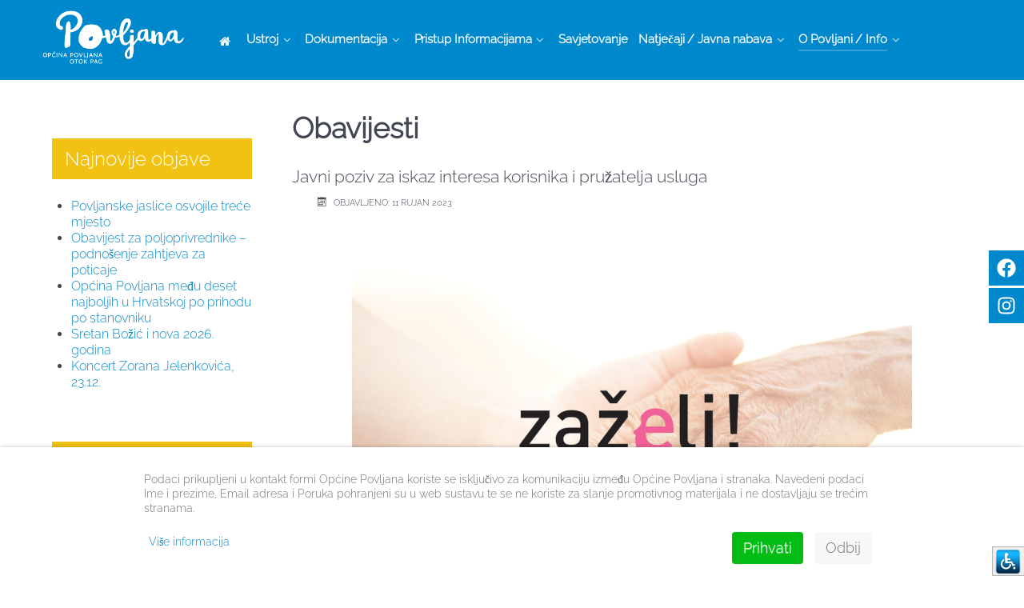

--- FILE ---
content_type: text/html; charset=utf-8
request_url: https://www.povljana.hr/o-povljani-info/obavijesti/557-javni-poziv-za-iskaz-interesa-korisnika-i-pruzatelja-usluga
body_size: 9305
content:
<!DOCTYPE html>
<html lang="hr-HR" dir="ltr">
<head>
<meta name="viewport" content="width=device-width, initial-scale=1.0">
<meta http-equiv="X-UA-Compatible" content="IE=edge" />
<link rel="icon" type="image/x-icon" href="/templates/opcina-povljana/custom/images/povljana-logo.png" />
<link rel="apple-touch-icon" sizes="180x180" href="/templates/opcina-povljana/custom/images/povljana-logo.png">
<link rel="icon" sizes="192x192" href="/templates/opcina-povljana/custom/images/povljana-logo.png">
<meta charset="utf-8" />
<base href="https://www.povljana.hr/o-povljani-info/obavijesti/557-javni-poziv-za-iskaz-interesa-korisnika-i-pruzatelja-usluga" />
<meta name="author" content="Administrator" />
<meta name="description" content="Općinska uprava" />
<meta name="generator" content="Izrada internet stranica - Hosting by TJstudio.info" />
<title>Javni poziv za iskaz interesa korisnika i pružatelja usluga - Općina Povljana</title>
<link rel="stylesheet" type="text/css" href="/media/plg_jchoptimize/cache/7c1a2acbded57de66b2557c40e790057_0.css" />
<!--[if (gte IE 8)&(lte IE 9)]>
        <script type="text/javascript" src="/media/gantry5/assets/js/html5shiv-printshiv.min.js"></script>
        <link rel="stylesheet" href="/media/gantry5/engines/nucleus/css/nucleus-ie9.css" type="text/css"/>
        <script type="text/javascript" src="/media/gantry5/assets/js/matchmedia.polyfill.js"></script>
        <![endif]-->
</head>
<body class="gantry g-helium-style site com_content view-article no-layout no-task dir-ltr itemid-111 outline-11 g-offcanvas-left g-default g-style-preset1">
<div id="g-offcanvas"  data-g-offcanvas-swipe="1" data-g-offcanvas-css3="1">
<div class="g-grid">
<div class="g-block size-100">
<div id="mobile-menu-5697-particle" class="g-content g-particle"> <div id="g-mobilemenu-container" data-g-menu-breakpoint="48rem"></div>
</div>
</div>
</div>
</div>
<div id="g-page-surround">
<div class="g-offcanvas-hide g-offcanvas-toggle" role="navigation" data-offcanvas-toggle aria-controls="g-offcanvas" aria-expanded="false"><i class="fa fa-fw fa-bars"></i></div>
<section id="g-navigation">
<div class="g-container"> <div class="g-grid">
<div class="g-block size-100">
<div class="g-system-messages">
<div id="system-message-container">
</div>
</div>
</div>
</div>
<div class="g-grid">
<div class="g-block size-17 nopaddingall center">
<div id="logo-9608-particle" class="g-content g-particle"> <a href="/" target="_self" title="" aria-label="" rel="home" class="g-logo g-logo-helium">
<img src="/templates/opcina-povljana/custom/images/povljana-logo-b.png"  alt="" />
</a>
</div>
</div>
<div class="g-block size-83">
<div id="menu-6409-particle" class="g-content g-particle"> <nav class="g-main-nav" data-g-hover-expand="true">
<ul class="g-toplevel">
<li class="g-menu-item g-menu-item-type-component g-menu-item-101 g-standard  ">
<a class="g-menu-item-container" href="/" title="Naslovnica" aria-label="Naslovnica">
<i class="fa fa-home" aria-hidden="true"></i>
<span class="g-menu-item-content">
</span>
</a>
</li>
<li class="g-menu-item g-menu-item-type-component g-menu-item-129 g-parent g-standard g-menu-item-link-parent " style="position: relative;">
<a class="g-menu-item-container" href="/opcina">
<span class="g-menu-item-content">
<span class="g-menu-item-title">Ustroj</span>
</span>
<span class="g-menu-parent-indicator" data-g-menuparent=""></span> </a>
<ul class="g-dropdown g-inactive g-fade g-dropdown-right" style="width:250px;" data-g-item-width="250px">
<li class="g-dropdown-column">
<div class="g-grid">
<div class="g-block size-100">
<ul class="g-sublevel">
<li class="g-level-1 g-go-back">
<a class="g-menu-item-container" href="#" data-g-menuparent=""><span>Back</span></a>
</li>
<li class="g-menu-item g-menu-item-type-component g-menu-item-115 g-parent g-menu-item-link-parent " style="position: relative;">
<a class="g-menu-item-container" href="/opcina/nacelnik">
<span class="g-menu-item-content">
<span class="g-menu-item-title">Općinski Načelnik</span>
</span>
<span class="g-menu-parent-indicator" data-g-menuparent=""></span> </a>
<ul class="g-dropdown g-inactive g-fade g-dropdown-right" style="width:250px;" data-g-item-width="250px">
<li class="g-dropdown-column">
<div class="g-grid">
<div class="g-block size-100">
<ul class="g-sublevel">
<li class="g-level-2 g-go-back">
<a class="g-menu-item-container" href="#" data-g-menuparent=""><span>Back</span></a>
</li>
<li class="g-menu-item g-menu-item-type-component g-menu-item-228  ">
<a class="g-menu-item-container" href="/opcina/nacelnik/djelokrug-rada">
<span class="g-menu-item-content">
<span class="g-menu-item-title">Djelokrug rada</span>
</span>
</a>
</li>
<li class="g-menu-item g-menu-item-type-component g-menu-item-197  ">
<a class="g-menu-item-container" href="/opcina/nacelnik/odluke-nacelnika">
<span class="g-menu-item-content">
<span class="g-menu-item-title">Opći akti</span>
</span>
</a>
</li>
<li class="g-menu-item g-menu-item-type-component g-menu-item-260  ">
<a class="g-menu-item-container" href="/opcina/nacelnik/fiskalna-odgovornost">
<span class="g-menu-item-content">
<span class="g-menu-item-title">Fiskalna  odgovornost</span>
</span>
</a>
</li>
<li class="g-menu-item g-menu-item-type-component g-menu-item-262  ">
<a class="g-menu-item-container" href="/opcina/nacelnik/upravljanje-imovinom">
<span class="g-menu-item-content">
<span class="g-menu-item-title">Upravljanje imovinom</span>
</span>
</a>
</li>
<li class="g-menu-item g-menu-item-type-component g-menu-item-261  ">
<a class="g-menu-item-container" href="/opcina/nacelnik/eticki-kodeks">
<span class="g-menu-item-content">
<span class="g-menu-item-title">Etički kodeks</span>
</span>
</a>
</li>
<li class="g-menu-item g-menu-item-type-component g-menu-item-266  ">
<a class="g-menu-item-container" href="/opcina/nacelnik/plan-upravljanja-pomorskim-dobrom">
<span class="g-menu-item-content">
<span class="g-menu-item-title">Plan upravljanja pomorskim dobrom</span>
</span>
</a>
</li>
</ul>
</div>
</div>
</li>
</ul>
</li>
<li class="g-menu-item g-menu-item-type-component g-menu-item-121 g-parent g-menu-item-link-parent ">
<a class="g-menu-item-container" href="/opcina/jedinstveni-upravni-odjeli">
<span class="g-menu-item-content">
<span class="g-menu-item-title">Jedinstveni upravni odjel</span>
</span>
<span class="g-menu-parent-indicator" data-g-menuparent=""></span> </a>
<ul class="g-dropdown g-inactive g-fade g-dropdown-right">
<li class="g-dropdown-column">
<div class="g-grid">
<div class="g-block size-100">
<ul class="g-sublevel">
<li class="g-level-2 g-go-back">
<a class="g-menu-item-container" href="#" data-g-menuparent=""><span>Back</span></a>
</li>
<li class="g-menu-item g-menu-item-type-component g-menu-item-229  ">
<a class="g-menu-item-container" href="/opcina/jedinstveni-upravni-odjeli/djelokrug">
<span class="g-menu-item-content">
<span class="g-menu-item-title">Djelokrug</span>
</span>
</a>
</li>
<li class="g-menu-item g-menu-item-type-component g-menu-item-230  ">
<a class="g-menu-item-container" href="/opcina/jedinstveni-upravni-odjeli/ustrojstvo">
<span class="g-menu-item-content">
<span class="g-menu-item-title">Ustrojstvo</span>
</span>
</a>
</li>
<li class="g-menu-item g-menu-item-type-component g-menu-item-263  ">
<a class="g-menu-item-container" href="/opcina/jedinstveni-upravni-odjeli/gdpr-zastita-osobnih-podataka">
<span class="g-menu-item-content">
<span class="g-menu-item-title">GDPR – zaštita osobnih podataka</span>
</span>
</a>
</li>
</ul>
</div>
</div>
</li>
</ul>
</li>
<li class="g-menu-item g-menu-item-type-component g-menu-item-116 g-parent g-menu-item-link-parent " style="position: relative;">
<a class="g-menu-item-container" href="/opcina/opcinsko-vijece">
<span class="g-menu-item-content">
<span class="g-menu-item-title">Općinsko Vijeće</span>
</span>
<span class="g-menu-parent-indicator" data-g-menuparent=""></span> </a>
<ul class="g-dropdown g-inactive g-fade g-dropdown-right" style="width:250px;" data-g-item-width="250px">
<li class="g-dropdown-column">
<div class="g-grid">
<div class="g-block size-100">
<ul class="g-sublevel">
<li class="g-level-2 g-go-back">
<a class="g-menu-item-container" href="#" data-g-menuparent=""><span>Back</span></a>
</li>
<li class="g-menu-item g-menu-item-type-component g-menu-item-231  ">
<a class="g-menu-item-container" href="/opcina/opcinsko-vijece/djelokrug-rada-opcinskog-vijeca">
<span class="g-menu-item-content">
<span class="g-menu-item-title">Djelokrug rada</span>
</span>
</a>
</li>
<li class="g-menu-item g-menu-item-type-component g-menu-item-232  ">
<a class="g-menu-item-container" href="/opcina/opcinsko-vijece/sastav-opcinskog-vijeca">
<span class="g-menu-item-content">
<span class="g-menu-item-title">Sastav Općinskog Vijeća</span>
</span>
</a>
</li>
<li class="g-menu-item g-menu-item-type-component g-menu-item-233  ">
<a class="g-menu-item-container" href="/opcina/opcinsko-vijece/radna-tijela-opcinskog-vijeca">
<span class="g-menu-item-content">
<span class="g-menu-item-title">Radna Tijela</span>
</span>
</a>
</li>
<li class="g-menu-item g-menu-item-type-component g-menu-item-234  ">
<a class="g-menu-item-container" href="/opcina/opcinsko-vijece/duznosti-i-ovlasti-opcinskog-vijeca">
<span class="g-menu-item-content">
<span class="g-menu-item-title">Dužnosti i ovlasti</span>
</span>
</a>
</li>
<li class="g-menu-item g-menu-item-type-component g-menu-item-118  ">
<a class="g-menu-item-container" href="/opcina/opcinsko-vijece/odluke-opcinskog-vijeca">
<span class="g-menu-item-content">
<span class="g-menu-item-title">Odluke Općinskog Vijeća</span>
</span>
</a>
</li>
<li class="g-menu-item g-menu-item-type-component g-menu-item-120  ">
<a class="g-menu-item-container" href="/opcina/opcinsko-vijece/arhiv-zapisnika-opcinskog-vijeca">
<span class="g-menu-item-content">
<span class="g-menu-item-title">Zapisnici Općinskog Vijeća</span>
</span>
</a>
</li>
<li class="g-menu-item g-menu-item-type-component g-menu-item-265  ">
<a class="g-menu-item-container" href="/opcina/opcinsko-vijece/nezavisni-vijecnici-izvjestaji">
<span class="g-menu-item-content">
<span class="g-menu-item-title">Nezavisni vijećnici- izvještaji</span>
</span>
</a>
</li>
</ul>
</div>
</div>
</li>
</ul>
</li>
<li class="g-menu-item g-menu-item-type-component g-menu-item-138 g-parent g-menu-item-link-parent " style="position: relative;">
<a class="g-menu-item-container" href="/opcina/komunalno-redarstvo">
<span class="g-menu-item-content">
<span class="g-menu-item-title">Komunalno redarstvo</span>
</span>
<span class="g-menu-parent-indicator" data-g-menuparent=""></span> </a>
<ul class="g-dropdown g-inactive g-fade g-dropdown-right" style="width:250px;" data-g-item-width="250px">
<li class="g-dropdown-column">
<div class="g-grid">
<div class="g-block size-100">
<ul class="g-sublevel">
<li class="g-level-2 g-go-back">
<a class="g-menu-item-container" href="#" data-g-menuparent=""><span>Back</span></a>
</li>
<li class="g-menu-item g-menu-item-type-component g-menu-item-139  ">
<a class="g-menu-item-container" href="/opcina/komunalno-redarstvo/nadleznosti-komunalnog-redara">
<span class="g-menu-item-content">
<span class="g-menu-item-title">Nadležnosti</span>
</span>
</a>
</li>
<li class="g-menu-item g-menu-item-type-component g-menu-item-140  ">
<a class="g-menu-item-container" href="/opcina/komunalno-redarstvo/obrasci-zahtjevi-zalbe">
<span class="g-menu-item-content">
<span class="g-menu-item-title">Obrasci / Zahtjevi / Žalbe</span>
</span>
</a>
</li>
<li class="g-menu-item g-menu-item-type-component g-menu-item-155  ">
<a class="g-menu-item-container" href="/opcina/komunalno-redarstvo/prijava-komunalnih-problema">
<span class="g-menu-item-content">
<span class="g-menu-item-title">Prijava komunalnih problema</span>
</span>
</a>
</li>
</ul>
</div>
</div>
</li>
</ul>
</li>
<li class="g-menu-item g-menu-item-type-component g-menu-item-130  ">
<a class="g-menu-item-container" href="/opcina/ustanove-poduzeca">
<span class="g-menu-item-content">
<span class="g-menu-item-title">Ustanove i poduzeća</span>
</span>
</a>
</li>
<li class="g-menu-item g-menu-item-type-url g-menu-item-264  ">
<a class="g-menu-item-container" href="https://www.lagmentorides.hr/" target="_blank" rel="noopener&#x20;noreferrer">
<span class="g-menu-item-content">
<span class="g-menu-item-title">LAG Mentorides</span>
</span>
</a>
</li>
</ul>
</div>
</div>
</li>
</ul>
</li>
<li class="g-menu-item g-menu-item-type-separator g-menu-item-110 g-parent g-standard  " style="position: relative;">
<div class="g-menu-item-container" data-g-menuparent=""> <span class="g-separator g-menu-item-content"> <span class="g-menu-item-title">Dokumentacija</span>
</span>
<span class="g-menu-parent-indicator"></span> </div> <ul class="g-dropdown g-inactive g-fade g-dropdown-right" style="width:200px;" data-g-item-width="200px">
<li class="g-dropdown-column">
<div class="g-grid">
<div class="g-block size-100">
<ul class="g-sublevel">
<li class="g-level-1 g-go-back">
<a class="g-menu-item-container" href="#" data-g-menuparent=""><span>Back</span></a>
</li>
<li class="g-menu-item g-menu-item-type-component g-menu-item-301  ">
<a class="g-menu-item-container" href="/sluzbena-dokumentacija/sluzbeni-glasnik-opcine-povljana">
<span class="g-menu-item-content">
<span class="g-menu-item-title">Službeni glasnik Općine Povljana</span>
</span>
</a>
</li>
<li class="g-menu-item g-menu-item-type-url g-menu-item-112  ">
<a class="g-menu-item-container" href="https://glasnik.zadarska-zupanija.hr/" target="_blank" rel="noopener&#x20;noreferrer">
<span class="g-menu-item-content">
<span class="g-menu-item-title">Službeni glasnik Zadarske županije</span>
</span>
</a>
</li>
<li class="g-menu-item g-menu-item-type-component g-menu-item-123  ">
<a class="g-menu-item-container" href="/sluzbena-dokumentacija/proracuna">
<span class="g-menu-item-content">
<span class="g-menu-item-title">Proračun i financije</span>
</span>
</a>
</li>
<li class="g-menu-item g-menu-item-type-component g-menu-item-235 g-parent g-menu-item-link-parent " style="position: relative;">
<a class="g-menu-item-container" href="/sluzbena-dokumentacija/zakoni-i-akti">
<span class="g-menu-item-content">
<span class="g-menu-item-title">Zakoni i akti</span>
</span>
<span class="g-menu-parent-indicator" data-g-menuparent=""></span> </a>
<ul class="g-dropdown g-inactive g-fade g-dropdown-right" style="width:230px;" data-g-item-width="230px">
<li class="g-dropdown-column">
<div class="g-grid">
<div class="g-block size-100">
<ul class="g-sublevel">
<li class="g-level-2 g-go-back">
<a class="g-menu-item-container" href="#" data-g-menuparent=""><span>Back</span></a>
</li>
<li class="g-menu-item g-menu-item-type-component g-menu-item-114  ">
<a class="g-menu-item-container" href="/sluzbena-dokumentacija/zakoni-i-akti/statut-opcine-povljana">
<span class="g-menu-item-content">
<span class="g-menu-item-title">Statut Općine Povljana</span>
</span>
</a>
</li>
</ul>
</div>
</div>
</li>
</ul>
</li>
<li class="g-menu-item g-menu-item-type-component g-menu-item-126 g-parent g-menu-item-link-parent " style="position: relative;">
<a class="g-menu-item-container" href="/sluzbena-dokumentacija/prostorni-plan">
<span class="g-menu-item-content">
<span class="g-menu-item-title">Prostorno planska dokumentacija</span>
</span>
<span class="g-menu-parent-indicator" data-g-menuparent=""></span> </a>
<ul class="g-dropdown g-inactive g-fade g-dropdown-right" style="width:200px;" data-g-item-width="200px">
<li class="g-dropdown-column">
<div class="g-grid">
<div class="g-block size-100">
<ul class="g-sublevel">
<li class="g-level-2 g-go-back">
<a class="g-menu-item-container" href="#" data-g-menuparent=""><span>Back</span></a>
</li>
<li class="g-menu-item g-menu-item-type-component g-menu-item-156  ">
<a class="g-menu-item-container" href="/sluzbena-dokumentacija/prostorni-plan/planovi-na-snazi">
<span class="g-menu-item-content">
<span class="g-menu-item-title">Planovi na snazi</span>
</span>
</a>
</li>
<li class="g-menu-item g-menu-item-type-component g-menu-item-157  ">
<a class="g-menu-item-container" href="/sluzbena-dokumentacija/prostorni-plan/planovi-u-izradi">
<span class="g-menu-item-content">
<span class="g-menu-item-title">Planovi u izradi</span>
</span>
</a>
</li>
<li class="g-menu-item g-menu-item-type-component g-menu-item-158  ">
<a class="g-menu-item-container" href="/sluzbena-dokumentacija/prostorni-plan/urbanisticki-planovi">
<span class="g-menu-item-content">
<span class="g-menu-item-title">Urbanistički planovi</span>
</span>
</a>
</li>
<li class="g-menu-item g-menu-item-type-component g-menu-item-250  ">
<a class="g-menu-item-container" href="/sluzbena-dokumentacija/prostorni-plan/planovi-na-snazi-3">
<span class="g-menu-item-content">
<span class="g-menu-item-title">Izmjene i dopune urbanističkog plana uređenja poslovne zone Povljana</span>
</span>
</a>
</li>
<li class="g-menu-item g-menu-item-type-component g-menu-item-300  ">
<a class="g-menu-item-container" href="/sluzbena-dokumentacija/prostorni-plan/izmjene-i-dopune-upu-utz-rastovac">
<span class="g-menu-item-content">
<span class="g-menu-item-title">Izmjene i dopune UPU - UTZ Rastovac</span>
</span>
</a>
</li>
</ul>
</div>
</div>
</li>
</ul>
</li>
<li class="g-menu-item g-menu-item-type-component g-menu-item-236  ">
<a class="g-menu-item-container" href="/sluzbena-dokumentacija/ostali-dokumenti">
<span class="g-menu-item-content">
<span class="g-menu-item-title">Ostali dokumenti</span>
</span>
</a>
</li>
<li class="g-menu-item g-menu-item-type-component g-menu-item-119  ">
<a class="g-menu-item-container" href="/sluzbena-dokumentacija/lokalni-izbori">
<span class="g-menu-item-content">
<span class="g-menu-item-title">Lokalni izbori</span>
</span>
</a>
</li>
<li class="g-menu-item g-menu-item-type-component g-menu-item-160  " style="position: relative;">
<a class="g-menu-item-container" href="/sluzbena-dokumentacija/formulari-dokumentacija-za-preuzimanje">
<span class="g-menu-item-content">
<span class="g-menu-item-title">Zahtjevi i obrasci</span>
</span>
</a>
</li>
<li class="g-menu-item g-menu-item-type-component g-menu-item-252  ">
<a class="g-menu-item-container" href="/sluzbena-dokumentacija/poslovnici-i-pravilnici">
<span class="g-menu-item-content">
<span class="g-menu-item-title">Poslovnici i pravilnici</span>
</span>
</a>
</li>
<li class="g-menu-item g-menu-item-type-component g-menu-item-267  ">
<a class="g-menu-item-container" href="/sluzbena-dokumentacija/registar-nekretnina">
<span class="g-menu-item-content">
<span class="g-menu-item-title">Registar nekretnina</span>
</span>
</a>
</li>
<li class="g-menu-item g-menu-item-type-url g-menu-item-286  ">
<a class="g-menu-item-container" href="https://imovina.hr/imovina.php?kid=126" target="_blank" rel="noopener&#x20;noreferrer">
<span class="g-menu-item-content">
<span class="g-menu-item-title">Evidencija imovine</span>
</span>
</a>
</li>
</ul>
</div>
</div>
</li>
</ul>
</li>
<li class="g-menu-item g-menu-item-type-component g-menu-item-165 g-parent g-standard g-menu-item-link-parent ">
<a class="g-menu-item-container" href="/pristup-informacijama">
<span class="g-menu-item-content">
<span class="g-menu-item-title">Pristup Informacijama</span>
</span>
<span class="g-menu-parent-indicator" data-g-menuparent=""></span> </a>
<ul class="g-dropdown g-inactive g-fade g-dropdown-right">
<li class="g-dropdown-column">
<div class="g-grid">
<div class="g-block size-100">
<ul class="g-sublevel">
<li class="g-level-1 g-go-back">
<a class="g-menu-item-container" href="#" data-g-menuparent=""><span>Back</span></a>
</li>
<li class="g-menu-item g-menu-item-type-component g-menu-item-166  ">
<a class="g-menu-item-container" href="/pristup-informacijama/sluzbenik-za-informiranje">
<span class="g-menu-item-content">
<span class="g-menu-item-title">Službenik za informiranje</span>
</span>
</a>
</li>
<li class="g-menu-item g-menu-item-type-component g-menu-item-167  ">
<a class="g-menu-item-container" href="/pristup-informacijama/zakonodavni-okvir">
<span class="g-menu-item-content">
<span class="g-menu-item-title">Zakonodavni okvir</span>
</span>
</a>
</li>
<li class="g-menu-item g-menu-item-type-component g-menu-item-168  ">
<a class="g-menu-item-container" href="/pristup-informacijama/kriterij-za-utvrdivanje-naknade">
<span class="g-menu-item-content">
<span class="g-menu-item-title">Kriterij za utvrđivanje naknade</span>
</span>
</a>
</li>
<li class="g-menu-item g-menu-item-type-component g-menu-item-170  ">
<a class="g-menu-item-container" href="/pristup-informacijama/dokumentacija-za-preuzimanje">
<span class="g-menu-item-content">
<span class="g-menu-item-title">Dokumentacija za preuzimanje</span>
</span>
</a>
</li>
<li class="g-menu-item g-menu-item-type-component g-menu-item-169  ">
<a class="g-menu-item-container" href="/pristup-informacijama/izvjesce-o-provedbi">
<span class="g-menu-item-content">
<span class="g-menu-item-title">Izvješće o provedbi</span>
</span>
</a>
</li>
</ul>
</div>
</div>
</li>
</ul>
</li>
<li class="g-menu-item g-menu-item-type-url g-menu-item-164 g-standard  ">
<a class="g-menu-item-container" href="https://proracun.hr/savjetovanja.php?kid=126" target="_blank" rel="noopener&#x20;noreferrer">
<span class="g-menu-item-content">
<span class="g-menu-item-title">Savjetovanje</span>
</span>
</a>
</li>
<li class="g-menu-item g-menu-item-type-separator g-menu-item-240 g-parent g-standard  ">
<div class="g-menu-item-container" data-g-menuparent=""> <span class="g-separator g-menu-item-content"> <span class="g-menu-item-title">Natječaji / Javna nabava</span>
</span>
<span class="g-menu-parent-indicator"></span> </div> <ul class="g-dropdown g-inactive g-fade g-dropdown-right">
<li class="g-dropdown-column">
<div class="g-grid">
<div class="g-block size-100">
<ul class="g-sublevel">
<li class="g-level-1 g-go-back">
<a class="g-menu-item-container" href="#" data-g-menuparent=""><span>Back</span></a>
</li>
<li class="g-menu-item g-menu-item-type-component g-menu-item-122  ">
<a class="g-menu-item-container" href="/natjecaji-javna-nabava/natjecaji">
<span class="g-menu-item-content">
<span class="g-menu-item-title">Natječaji</span>
</span>
</a>
</li>
<li class="g-menu-item g-menu-item-type-component g-menu-item-241  ">
<a class="g-menu-item-container" href="/natjecaji-javna-nabava/javni-pozivi">
<span class="g-menu-item-content">
<span class="g-menu-item-title">Javni pozivi</span>
</span>
</a>
</li>
<li class="g-menu-item g-menu-item-type-component g-menu-item-124 g-parent g-menu-item-link-parent " style="position: relative;">
<a class="g-menu-item-container" href="/natjecaji-javna-nabava/javna-nabava">
<span class="g-menu-item-content">
<span class="g-menu-item-title">Javna nabava</span>
</span>
<span class="g-menu-parent-indicator" data-g-menuparent=""></span> </a>
<ul class="g-dropdown g-inactive g-fade g-dropdown-right" style="width:230px;" data-g-item-width="230px">
<li class="g-dropdown-column">
<div class="g-grid">
<div class="g-block size-100">
<ul class="g-sublevel">
<li class="g-level-2 g-go-back">
<a class="g-menu-item-container" href="#" data-g-menuparent=""><span>Back</span></a>
</li>
<li class="g-menu-item g-menu-item-type-component g-menu-item-125  ">
<a class="g-menu-item-container" href="/natjecaji-javna-nabava/javna-nabava/jednostavna-nabava">
<span class="g-menu-item-content">
<span class="g-menu-item-title">Jednostavna nabava</span>
</span>
</a>
</li>
<li class="g-menu-item g-menu-item-type-component g-menu-item-127  ">
<a class="g-menu-item-container" href="/natjecaji-javna-nabava/javna-nabava/plan-nabave">
<span class="g-menu-item-content">
<span class="g-menu-item-title">Plan nabave</span>
</span>
</a>
</li>
<li class="g-menu-item g-menu-item-type-component g-menu-item-128  ">
<a class="g-menu-item-container" href="/natjecaji-javna-nabava/javna-nabava/registar-ugovora">
<span class="g-menu-item-content">
<span class="g-menu-item-title">Registar ugovora</span>
</span>
</a>
</li>
</ul>
</div>
</div>
</li>
</ul>
</li>
</ul>
</div>
</div>
</li>
</ul>
</li>
<li class="g-menu-item g-menu-item-type-separator g-menu-item-243 g-parent active g-fullwidth  " style="position: relative;">
<div class="g-menu-item-container" data-g-menuparent=""> <span class="g-separator g-menu-item-content"> <span class="g-menu-item-title">O Povljani / Info</span>
</span>
<span class="g-menu-parent-indicator"></span> </div> <ul class="g-dropdown g-inactive g-fade " style="width:500px;" data-g-item-width="500px">
<li class="g-dropdown-column">
<div class="g-grid">
<div class="g-block size-45">
<ul class="g-sublevel">
<li class="g-level-1 g-go-back">
<a class="g-menu-item-container" href="#" data-g-menuparent=""><span>Back</span></a>
</li>
<li class="g-menu-item g-menu-item-type-component g-menu-item-111 active  ">
<a class="g-menu-item-container" href="/o-povljani-info/obavijesti">
<span class="g-menu-item-content">
<span class="g-menu-item-title">Obavijesti</span>
</span>
</a>
</li>
<li class="g-menu-item g-menu-item-type-component g-menu-item-113  ">
<a class="g-menu-item-container" href="/o-povljani-info/grb-i-zastava">
<span class="g-menu-item-content">
<span class="g-menu-item-title">Grb i zastava</span>
</span>
</a>
</li>
<li class="g-menu-item g-menu-item-type-component g-menu-item-133 g-parent g-menu-item-link-parent " style="position: relative;">
<a class="g-menu-item-container" href="/o-povljani-info/udruge">
<span class="g-menu-item-content">
<span class="g-menu-item-title">Udruge</span>
</span>
<span class="g-menu-parent-indicator" data-g-menuparent=""></span> </a>
<ul class="g-dropdown g-inactive g-fade g-dropdown-left" style="width:250px;" data-g-item-width="250px">
<li class="g-dropdown-column">
<div class="g-grid">
<div class="g-block size-100">
<ul class="g-sublevel">
<li class="g-level-2 g-go-back">
<a class="g-menu-item-container" href="#" data-g-menuparent=""><span>Back</span></a>
</li>
<li class="g-menu-item g-menu-item-type-component g-menu-item-134  ">
<a class="g-menu-item-container" href="/o-povljani-info/udruge/vatrogasci-dvd-sv-martin">
<span class="g-menu-item-content">
<span class="g-menu-item-title">Vatrogasci DVD Sv. Martin</span>
</span>
</a>
</li>
<li class="g-menu-item g-menu-item-type-component g-menu-item-135  ">
<a class="g-menu-item-container" href="/o-povljani-info/udruge/bocarski-klub-povljana">
<span class="g-menu-item-content">
<span class="g-menu-item-title">Boćarski klub Povljana</span>
</span>
</a>
</li>
<li class="g-menu-item g-menu-item-type-component g-menu-item-194  ">
<a class="g-menu-item-container" href="/o-povljani-info/udruge/sportsko-ribolovna-udruga-gaun">
<span class="g-menu-item-content">
<span class="g-menu-item-title">SPORTSKO RIBOLOVNA UDRUGA GAUN</span>
</span>
</a>
</li>
</ul>
</div>
</div>
</li>
</ul>
</li>
<li class="g-menu-item g-menu-item-type-component g-menu-item-132  ">
<a class="g-menu-item-container" href="/o-povljani-info/zupni-ured-povljana">
<span class="g-menu-item-content">
<span class="g-menu-item-title">Župni ured Povljana</span>
</span>
</a>
</li>
<li class="g-menu-item g-menu-item-type-component g-menu-item-136  ">
<a class="g-menu-item-container" href="/o-povljani-info/gradovi-prijatelji">
<span class="g-menu-item-content">
<span class="g-menu-item-title">Gradovi prijatelji</span>
</span>
</a>
</li>
<li class="g-menu-item g-menu-item-type-component g-menu-item-172  ">
<a class="g-menu-item-container" href="/o-povljani-info/telefonski-imenik">
<span class="g-menu-item-content">
<span class="g-menu-item-title">Telefonski imenik</span>
</span>
</a>
</li>
<li class="g-menu-item g-menu-item-type-component g-menu-item-163  ">
<a class="g-menu-item-container" href="/o-povljani-info/kontaktirajte-nas">
<span class="g-menu-item-content">
<span class="g-menu-item-title">Kontaktirajte nas</span>
</span>
</a>
</li>
</ul>
</div>
<div class="g-block size-55">
<ul class="g-sublevel">
<li class="g-level-1 g-go-back">
<a class="g-menu-item-container" href="#" data-g-menuparent=""><span>Back</span></a>
</li>
<li class="g-menu-item g-menu-item-type-component g-menu-item-131  ">
<a class="g-menu-item-container" href="/o-povljani-info/gospodarstvo">
<span class="g-menu-item-content">
<span class="g-menu-item-title">Povijest Povljane</span>
</span>
</a>
</li>
<li class="g-menu-item g-menu-item-type-component g-menu-item-174 g-parent g-menu-item-link-parent ">
<a class="g-menu-item-container" href="/o-povljani-info/galerija">
<span class="g-menu-item-content">
<span class="g-menu-item-title">Galerija</span>
</span>
<span class="g-menu-parent-indicator" data-g-menuparent=""></span> </a>
<ul class="g-dropdown g-inactive g-fade g-dropdown-right">
<li class="g-dropdown-column">
<div class="g-grid">
<div class="g-block size-100">
<ul class="g-sublevel">
<li class="g-level-2 g-go-back">
<a class="g-menu-item-container" href="#" data-g-menuparent=""><span>Back</span></a>
</li>
<li class="g-menu-item g-menu-item-type-component g-menu-item-285  ">
<a class="g-menu-item-container" href="/o-povljani-info/galerija/novo-ruho-stare-povljane">
<span class="g-menu-item-content">
<span class="g-menu-item-title">Novo ruho stare Povljane</span>
</span>
</a>
</li>
<li class="g-menu-item g-menu-item-type-component g-menu-item-259  ">
<a class="g-menu-item-container" href="/o-povljani-info/galerija/galerija-ivan-vicevic">
<span class="g-menu-item-content">
<span class="g-menu-item-title">Galerija Ivan Vičević</span>
</span>
</a>
</li>
<li class="g-menu-item g-menu-item-type-component g-menu-item-258  ">
<a class="g-menu-item-container" href="/o-povljani-info/galerija/panorame-povljane-by-theskodilac-cinema">
<span class="g-menu-item-content">
<span class="g-menu-item-title">Panorame Povljane by  theSkodilac Cinema</span>
</span>
</a>
</li>
<li class="g-menu-item g-menu-item-type-component g-menu-item-292  ">
<a class="g-menu-item-container" href="/o-povljani-info/galerija/galerija-2024-godina">
<span class="g-menu-item-content">
<span class="g-menu-item-title">Galerija 2024. godina</span>
</span>
</a>
</li>
<li class="g-menu-item g-menu-item-type-component g-menu-item-227  ">
<a class="g-menu-item-container" href="/o-povljani-info/galerija/galerija-2020-godina">
<span class="g-menu-item-content">
<span class="g-menu-item-title">Galerija 2020. godina</span>
</span>
</a>
</li>
<li class="g-menu-item g-menu-item-type-component g-menu-item-195  ">
<a class="g-menu-item-container" href="/o-povljani-info/galerija/galerija-2019-godina">
<span class="g-menu-item-content">
<span class="g-menu-item-title">Galerija 2019. godina</span>
</span>
</a>
</li>
<li class="g-menu-item g-menu-item-type-component g-menu-item-181  ">
<a class="g-menu-item-container" href="/o-povljani-info/galerija/galerija-2017-godina">
<span class="g-menu-item-content">
<span class="g-menu-item-title">Galerija 2017. godina</span>
</span>
</a>
</li>
<li class="g-menu-item g-menu-item-type-component g-menu-item-180  ">
<a class="g-menu-item-container" href="/o-povljani-info/galerija/galerija-2016-godina">
<span class="g-menu-item-content">
<span class="g-menu-item-title">Galerija 2016. godina</span>
</span>
</a>
</li>
<li class="g-menu-item g-menu-item-type-component g-menu-item-179  ">
<a class="g-menu-item-container" href="/o-povljani-info/galerija/galerija-2015-godina">
<span class="g-menu-item-content">
<span class="g-menu-item-title">Galerija 2015. godina</span>
</span>
</a>
</li>
</ul>
</div>
</div>
</li>
</ul>
</li>
<li class="g-menu-item g-menu-item-type-component g-menu-item-173  ">
<a class="g-menu-item-container" href="/o-povljani-info/live-web-cam">
<span class="g-menu-item-content">
<span class="g-menu-item-title">Live WEB CAM</span>
</span>
</a>
</li>
<li class="g-menu-item g-menu-item-type-url g-menu-item-268 g-parent g-menu-item-link-parent ">
<a class="g-menu-item-container" href="#">
<span class="g-menu-item-content">
<span class="g-menu-item-title">Plaže Povljane</span>
</span>
<span class="g-menu-parent-indicator" data-g-menuparent=""></span> </a>
<ul class="g-dropdown g-inactive g-fade g-dropdown-right">
<li class="g-dropdown-column">
<div class="g-grid">
<div class="g-block size-100">
<ul class="g-sublevel">
<li class="g-level-2 g-go-back">
<a class="g-menu-item-container" href="#" data-g-menuparent=""><span>Back</span></a>
</li>
<li class="g-menu-item g-menu-item-type-component g-menu-item-272  ">
<a class="g-menu-item-container" href="/o-povljani-info/plaze-povljane/plaza-perilo">
<span class="g-menu-item-content">
<span class="g-menu-item-title">Plaža Perilo</span>
</span>
</a>
</li>
<li class="g-menu-item g-menu-item-type-component g-menu-item-273  ">
<a class="g-menu-item-container" href="/o-povljani-info/plaze-povljane/plaza-mali-dubrovnik">
<span class="g-menu-item-content">
<span class="g-menu-item-title">Plaža Mali Dubrovnik</span>
</span>
</a>
</li>
<li class="g-menu-item g-menu-item-type-component g-menu-item-274  ">
<a class="g-menu-item-container" href="/o-povljani-info/plaze-povljane/plaza-dubrovnik">
<span class="g-menu-item-content">
<span class="g-menu-item-title">Plaža Dubrovnik</span>
</span>
</a>
</li>
<li class="g-menu-item g-menu-item-type-component g-menu-item-275  ">
<a class="g-menu-item-container" href="/o-povljani-info/plaze-povljane/plaza-ricina">
<span class="g-menu-item-content">
<span class="g-menu-item-title">Plaža Ričina</span>
</span>
</a>
</li>
<li class="g-menu-item g-menu-item-type-component g-menu-item-277  ">
<a class="g-menu-item-container" href="/o-povljani-info/plaze-povljane/plaza-stara-povljana">
<span class="g-menu-item-content">
<span class="g-menu-item-title">Plaža  Stara Povljana</span>
</span>
</a>
</li>
</ul>
</div>
</div>
</li>
</ul>
</li>
<li class="g-menu-item g-menu-item-type-component g-menu-item-269 g-parent g-menu-item-link-parent ">
<a class="g-menu-item-container" href="/o-povljani-info/plaze-za-pse">
<span class="g-menu-item-content">
<span class="g-menu-item-title">Plaže za pse</span>
</span>
<span class="g-menu-parent-indicator" data-g-menuparent=""></span> </a>
<ul class="g-dropdown g-inactive g-fade g-dropdown-right">
<li class="g-dropdown-column">
<div class="g-grid">
<div class="g-block size-100">
<ul class="g-sublevel">
<li class="g-level-2 g-go-back">
<a class="g-menu-item-container" href="#" data-g-menuparent=""><span>Back</span></a>
</li>
<li class="g-menu-item g-menu-item-type-component g-menu-item-276  ">
<a class="g-menu-item-container" href="/o-povljani-info/plaze-za-pse/plaza-dubrovnik">
<span class="g-menu-item-content">
<span class="g-menu-item-title">Plaža Dubrovnik</span>
</span>
</a>
</li>
<li class="g-menu-item g-menu-item-type-component g-menu-item-278  ">
<a class="g-menu-item-container" href="/o-povljani-info/plaze-za-pse/plaza-stara-povljana">
<span class="g-menu-item-content">
<span class="g-menu-item-title">Plaža  Stara Povljana</span>
</span>
</a>
</li>
</ul>
</div>
</div>
</li>
</ul>
</li>
<li class="g-menu-item g-menu-item-type-url g-menu-item-270 g-parent g-menu-item-link-parent ">
<a class="g-menu-item-container" href="#">
<span class="g-menu-item-content">
<span class="g-menu-item-title">Znamenitosti Povljane</span>
</span>
<span class="g-menu-parent-indicator" data-g-menuparent=""></span> </a>
<ul class="g-dropdown g-inactive g-fade g-dropdown-right">
<li class="g-dropdown-column">
<div class="g-grid">
<div class="g-block size-100">
<ul class="g-sublevel">
<li class="g-level-2 g-go-back">
<a class="g-menu-item-container" href="#" data-g-menuparent=""><span>Back</span></a>
</li>
<li class="g-menu-item g-menu-item-type-component g-menu-item-279  ">
<a class="g-menu-item-container" href="/o-povljani-info/znamenitosti-povljane/crkva-sv-nikole">
<span class="g-menu-item-content">
<span class="g-menu-item-title">Crkva sv. Nikole</span>
</span>
</a>
</li>
<li class="g-menu-item g-menu-item-type-component g-menu-item-280  ">
<a class="g-menu-item-container" href="/o-povljani-info/znamenitosti-povljane/crkva-sv-martin">
<span class="g-menu-item-content">
<span class="g-menu-item-title">Crkva sv. Martin</span>
</span>
</a>
</li>
<li class="g-menu-item g-menu-item-type-component g-menu-item-281  ">
<a class="g-menu-item-container" href="/o-povljani-info/znamenitosti-povljane/stari-bunar">
<span class="g-menu-item-content">
<span class="g-menu-item-title">Stari bunar</span>
</span>
</a>
</li>
<li class="g-menu-item g-menu-item-type-component g-menu-item-282  ">
<a class="g-menu-item-container" href="/o-povljani-info/znamenitosti-povljane/ljekovito-blato">
<span class="g-menu-item-content">
<span class="g-menu-item-title">Ljekovito blato</span>
</span>
</a>
</li>
<li class="g-menu-item g-menu-item-type-component g-menu-item-283  ">
<a class="g-menu-item-container" href="/o-povljani-info/znamenitosti-povljane/centar">
<span class="g-menu-item-content">
<span class="g-menu-item-title">Centar</span>
</span>
</a>
</li>
<li class="g-menu-item g-menu-item-type-component g-menu-item-284  ">
<a class="g-menu-item-container" href="/o-povljani-info/znamenitosti-povljane/vidikovac">
<span class="g-menu-item-content">
<span class="g-menu-item-title">Vidikovac</span>
</span>
</a>
</li>
</ul>
</div>
</div>
</li>
</ul>
</li>
<li class="g-menu-item g-menu-item-type-url g-menu-item-271  ">
<a class="g-menu-item-container" href="https://www.pag-outdoor.com/bike-staze/" target="_blank" rel="noopener&#x20;noreferrer">
<span class="g-menu-item-content">
<span class="g-menu-item-title">Biciklističke staze/ Pag Outdoor</span>
</span>
</a>
</li>
</ul>
</div>
</div>
</li>
</ul>
</li>
</ul>
</nav>
</div>
</div>
</div>
</div>
</section>
<section id="g-container-main" class="g-wrapper">
<div class="g-container"> <div class="g-grid">
<div class="g-block size-25">
<aside id="g-aside">
<div class="g-grid">
<div class="g-block size-100 visible-desktop">
<div class="g-content">
<div class="platform-content"><div class="moduletable title2">
<h3 class="g-title">Najnovije objave</h3>
<ul class="latestnewstitle2 mod-list">
<li itemscope itemtype="https://schema.org/Article">
<a href="/o-povljani-info/obavijesti/872-povljanske-jaslice-osvojile-trece-mjesto" itemprop="url">
<span itemprop="name">
				Povljanske jaslice osvojile treće mjesto			</span>
</a>
</li>
<li itemscope itemtype="https://schema.org/Article">
<a href="/o-povljani-info/obavijesti/871-obavijest-za-poljoprivrednike-podnosenje-zahtjeva-za-poticaje" itemprop="url">
<span itemprop="name">
				Obavijest za poljoprivrednike – podnošenje zahtjeva za poticaje			</span>
</a>
</li>
<li itemscope itemtype="https://schema.org/Article">
<a href="/o-povljani-info/obavijesti/870-opcina-povljana-medu-deset-najboljih-u-hrvatskoj-po-prihodu-po-stanovniku" itemprop="url">
<span itemprop="name">
				Općina Povljana među deset najboljih u Hrvatskoj po prihodu po stanovniku			</span>
</a>
</li>
<li itemscope itemtype="https://schema.org/Article">
<a href="/o-povljani-info/obavijesti/866-sretan-bozic-i-nova-2026-godina" itemprop="url">
<span itemprop="name">
				Sretan Božić i nova 2026. godina			</span>
</a>
</li>
<li itemscope itemtype="https://schema.org/Article">
<a href="/o-povljani-info/obavijesti/865-koncert-zorana-jelenkovica-23-12" itemprop="url">
<span itemprop="name">
				Koncert Zorana Jelenkovića, 23.12.			</span>
</a>
</li>
</ul>
</div></div><div class="platform-content"><div class="moduletable title2">
<h3 class="g-title">Natječaji</h3>
<ul class="latestnewstitle2 mod-list">
<li itemscope itemtype="https://schema.org/Article">
<a href="/natjecaji-javna-nabava/natjecaji/844-javni-natjecaj-za-davanje-u-zakup-nekretnine-k-c-1259-k-o-povljana-svrha-t3-kamp" itemprop="url">
<span itemprop="name">
				Javni natječaj za davanje u zakup nekretnine k.č. 1259 k.o. Povljana -  svrha T3 kamp			</span>
</a>
</li>
<li itemscope itemtype="https://schema.org/Article">
<a href="/natjecaji-javna-nabava/natjecaji/836-natjecaj-za-dodjelu-studentskih-stipendija-u-akademskoj-godini-2025-2026-za-studente-s-podrucja-opcine-povljana" itemprop="url">
<span itemprop="name">
				Natječaj za dodjelu studentskih stipendija u akademskoj godini 2025.-2026. za studente s područja Općine Povljana 			</span>
</a>
</li>
<li itemscope itemtype="https://schema.org/Article">
<a href="/natjecaji-javna-nabava/natjecaji/761-ponovljeni-javni-natjecaj-za-davanje-u-zakup-nekretnine-k-c-1259-k-o-povljana-svrha-t3-kamp" itemprop="url">
<span itemprop="name">
				(PONOVLJENI) Javni natječaj za davanje u zakup  nekretnine k.č. 1259 k.o. Povljana - svrha T3 kamp			</span>
</a>
</li>
<li itemscope itemtype="https://schema.org/Article">
<a href="/natjecaji-javna-nabava/natjecaji/754-odluka-o-raspisivanju-drugog-dodatnog-javnog-natjecaja-za-davanje-u-zakup-javnih-povrsina-na-podrucju-opcine-povljana-za-2025-godinu-pogledaj-dokument" itemprop="url">
<span itemprop="name">
				Drugi (dodatni) javni natječaj za davanje u zakup javnih površina  na području Općine Povljana za 2025. godinu			</span>
</a>
</li>
<li itemscope itemtype="https://schema.org/Article">
<a href="/natjecaji-javna-nabava/natjecaji/749-avni-natjecaj-za-davanje-u-zakup-nekretnine-k-c-1259-k-o-povljana-svrha-t3-kamp" itemprop="url">
<span itemprop="name">
				Javni natječaj za davanje u zakup nekretnine k.č. 1259 k.o.  Povljana - svrha T3 kamp			</span>
</a>
</li>
</ul>
</div></div>
</div>
</div>
</div>
</aside>
</div>
<div class="g-block size-75">
<main id="g-mainbar">
<div class="g-grid">
<div class="g-block size-100">
<div class="g-content">
<div class="platform-content row-fluid"><div class="span12"><div class="item-page" itemscope itemtype="https://schema.org/Article">
<meta itemprop="inLanguage" content="hr-HR" />
<div class="page-header">
<h1> Obavijesti </h1>
</div>
<div class="page-header">
<h2 itemprop="headline">
			Javni poziv za iskaz interesa korisnika i pružatelja usluga		</h2>
</div>
<dl class="article-info muted">
<dt class="article-info-term">
									Detalji							</dt>
<dd class="published">
<span class="icon-calendar" aria-hidden="true"></span>
<time datetime="2023-09-11T12:03:58+00:00" itemprop="datePublished">
					Objavljeno: 11 Rujan 2023				</time>
</dd>
</dl>
<div itemprop="articleBody">
<p><img src="/images/2023/zazeli_vizual_1.png" alt="zazeli vizual 1" width="700" height="500" style="display: block; margin-left: auto; margin-right: auto;" /></p>
<p>Općina Kolan i Općina Povljana planiraju projektnu prijavu na otvoreni (trajni) Poziv <strong>„ZAŽELI – PREVENCIJA INSTITUCIONALIZACIJE“,</strong> u okviru Programa „Učinkoviti ljudski potencijali 2021.-2027.“ Ovim putem pozivamo sve članove lokalne zajednice koji zadovoljavaju kriterij odabira korisnika usluga i pružatelja usluga da nam se jave u svrhu utvrđivanja interesa za sudjelovanjem u provedbi projekta.</p>
<p><strong>Korisnici usluga </strong>mogu biti:</p>
<p><strong>Osobe starije od 65 godina:</strong></p>
<ul>
<li>ako žive u samačkom ili dvočlanom kućanstvu čiji mjesečni prihodi:</li>
<li>za samačka kućanstva ne prelaze iznos prosječne starosne mirovine za 40 i više godina mirovinskog staža u mjesecu koji prethodi uključivanju u aktivnost projekta ili u mjesecu prije ukoliko HZMO još nije izdao podatke za mjesec koji prethodi uključivanju u aktivnosti projekta</li>
<li>za dvočlana kućanstva ne prelaze iznos od 200% prosječne starosne mirovine za 40 i više godina mirovinskog staža u mjesecu koji prethodi uključivanju u aktivnost projekta ili u mjesecu prije ukoliko HZMO još nije izdao podatke za mjesec koji prethodi uključivanju u aktivnosti projekta</li>
<li>koji istovremeno nisu korisnici iste ili slične usluge financirane iz drugih javnih izvora – usluga pomoći u kući, boravka, organiziranog stanovanja, smještaja, osobne asistencije koju pruža osobni asistent, osobne asistencije koju pruža videći pratitelj</li>
</ul>
<p><strong>Odrasle osobe s invaliditetom:</strong></p>
<ul>
<li>koje žive u samačkom ili dvočlanom kućanstva</li>
<li>koje imaju utvrđen treći ili četvrti stupanj težine invaliditeta – oštećenja funkcionalnih sposobnosti prema propisima o vještačenju i<br /> metodologijama vještačenja</li>
<li>koji istovremeno nisu korisnici iste ili slične usluge financirane iz drugih javnih izvora – usluga pomoći u kući, boravka, organiziranog stanovanja, smještaja, osobne asistencije koju pruža osobni asistent, osobne asistencije koju pruža videći pratitelj</li>
<li>čiji roditelj ili drugi član obitelji nema priznato pravo na status roditelja njegovatelja ili status njegovatelja za potrebu skrbi o njoj</li>
</ul>
<p><strong>Usluge koje se pružaju korisnicima uključuju:</strong></p>
<ul>
<li>organiziranje prehrane (pomoć u pripremi obroka, nabavi hrane i dr.)</li>
<li>obavljanje kućanskih poslova (pranje posuđa, pospremanje stambenog prostora, donošenje vode, ogrjeva i slično, organiziranje pranja i glačanja rublja, nabava lijekova i drugih potrepština i dr.)</li>
<li>održavanje osobne higijene</li>
<li>zadovoljavanje drugih svakodnevnih potreba</li>
<li>nabava i podjela paketa kućanskih i osnovnih higijenskih potrepština (mjesečno 1 paket po korisniku)</li>
</ul>
<p><strong>Pružatelji usluga</strong></p>
<p>U projekt se, kao pružatelji usluga mogu uključiti svi stanovnici Općine Kolan i Općine Povljana koji su zainteresirani za zaposlenje u sklopu Projekta.</p>
<p>Molimo sve zainteresirane stanovnike Općine Kolan i Općine Povljana, da se jave na:</p>
<ul>
<li><strong>Trg kralja Tomislava 6, 23251 Kolan</strong></li>
<li><strong>broj telefona: 023/698-008</strong></li>
<li><strong>Email: <span id="cloak527ffc09a98bb7f18d006c57c4ffdaea">Ova e-mail adresa je zaštićena od spambota. Potrebno je omogućiti JavaScript da je vidite.</span><script type="application/javascript" src="/media/plg_jchoptimize/cache/dde2e2a8b0446525b43251ee7c52ec60_0.js"></script>
<script type='text/javascript'>document.getElementById('cloak527ffc09a98bb7f18d006c57c4ffdaea').innerHTML='';var prefix='&#109;a'+'i&#108;'+'&#116;o';var path='hr'+'ef'+'=';var addy527ffc09a98bb7f18d006c57c4ffdaea='&#105;nf&#111;'+'&#64;';addy527ffc09a98bb7f18d006c57c4ffdaea=addy527ffc09a98bb7f18d006c57c4ffdaea+'k&#111;l&#97;n'+'&#46;'+'hr';var addy_text527ffc09a98bb7f18d006c57c4ffdaea='&#105;nf&#111;'+'&#64;'+'k&#111;l&#97;n'+'&#46;'+'hr';document.getElementById('cloak527ffc09a98bb7f18d006c57c4ffdaea').innerHTML+='<a '+path+'\''+prefix+':'+addy527ffc09a98bb7f18d006c57c4ffdaea+'\'>'+addy_text527ffc09a98bb7f18d006c57c4ffdaea+'<\/a>';</script></strong></li>
</ul>	</div>
<ul class="pager pagenav">
<li class="previous">
<a class="hasTooltip" title="NATJEČAJ za dodjelu studentskih stipendija u akademskoj  godini 2023./2024." aria-label="Prethodni članak: NATJEČAJ za dodjelu studentskih stipendija u akademskoj  godini 2023./2024." href="/o-povljani-info/obavijesti/559-natjecaj-za-dodjelu-studentskih-stipendija-u-akademskoj-godini-2023-2024" rel="prev">
<span class="icon-chevron-left" aria-hidden="true"></span> <span aria-hidden="true">Pret</span>	</a>
</li>
<li class="next">
<a class="hasTooltip" title="Odluka o sufinanciranju obrazovnog materijala učenicima srednjih škola  u školskoj 2023./2024. godini" aria-label="Sljedeći članak: Odluka o sufinanciranju obrazovnog materijala učenicima srednjih škola  u školskoj 2023./2024. godini" href="/o-povljani-info/obavijesti/556-odluka-o-sufinanciranju-obrazovnog-materijala-ucenicima-srednjih-skola-u-skolskoj-2023-2024-godini" rel="next">
<span aria-hidden="true">Sljedeće</span> <span class="icon-chevron-right" aria-hidden="true"></span>	</a>
</li>
</ul>
</div></div></div>
</div>
</div>
</div>
</main>
</div>
</div>
</div>
</section>
<footer id="g-footer">
<div class="g-container"> <div class="g-grid">
<div class="g-block size-100 center">
<div id="custom-8529-particle" class="g-content g-particle"> <strong>	Općina Povljana, Stjepana Radića 20, 23249 Povljana, Otok Pag</strong><br>
<strong>Tel.</strong> +385(0)23/692-800 | <strong>e-mail.</strong> <a href="/cdn-cgi/l/email-protection" class="__cf_email__" data-cfemail="f29b9c949db2829d849e98939c93dc9a80">[email&#160;protected]</a><br>
<strong>Radno vrijeme:</strong> 07:00 - 15:00 sati<br>
<strong>Rad sa strankama:</strong> (utorak - četvrtak) 10:00 - 12:00 sati<br>
<i>Ponedjeljkom i petkom se stranke ne primaju.</i>
</div>
</div>
</div>
<div class="g-grid">
<div class="g-block size-43">
<div class="spacer"></div>
</div>
<div class="g-block size-14 nomarginall nopaddingall">
<div id="totop-9316-particle" class="g-content g-particle"> <div class="">
<div class="g-totop">
<a href="#" id="g-totop" rel="nofollow">
            Povratak na vrh            <i class="fa fa-chevron-circle-up fa-fw"></i> </a>
</div>
</div>
</div>
</div>
<div class="g-block size-43">
<div class="spacer"></div>
</div>
</div>
</div>
</footer>
</div>
<div class="jj-social-slider right middle">
<a
			href="https://web.facebook.com/opcinapovljana"
			class="slider-sliders0"
			rel="noopener noreferrer nofollow"
			target="_blank"		><span>Pronađite nas na Facebooku</span><svg xmlns="http://www.w3.org/2000/svg" viewBox="0 0 512 512"><!-- Font Awesome Free 5.15.1 by @fontawesome - https://fontawesome.com License - https://fontawesome.com/license/free (Icons: CC BY 4.0, Fonts: SIL OFL 1.1, Code: MIT License) --><path d="M504 256C504 119 393 8 256 8S8 119 8 256c0 123.78 90.69 226.38 209.25 245V327.69h-63V256h63v-54.64c0-62.15 37-96.48 93.67-96.48 27.14 0 55.52 4.84 55.52 4.84v61h-31.28c-30.8 0-40.41 19.12-40.41 38.73V256h68.78l-11 71.69h-57.78V501C413.31 482.38 504 379.78 504 256z"/></svg></a>
<a
			href="https://www.instagram.com/opcina_povljana/?hl=hr"
			class="slider-sliders1"
			rel="noopener noreferrer nofollow"
			target="_blank"		><span>Slijedite nas na Instagramu</span><svg xmlns="http://www.w3.org/2000/svg" viewBox="0 0 448 512"><!-- Font Awesome Free 5.15.1 by @fontawesome - https://fontawesome.com License - https://fontawesome.com/license/free (Icons: CC BY 4.0, Fonts: SIL OFL 1.1, Code: MIT License) --><path d="M224.1 141c-63.6 0-114.9 51.3-114.9 114.9s51.3 114.9 114.9 114.9S339 319.5 339 255.9 287.7 141 224.1 141zm0 189.6c-41.1 0-74.7-33.5-74.7-74.7s33.5-74.7 74.7-74.7 74.7 33.5 74.7 74.7-33.6 74.7-74.7 74.7zm146.4-194.3c0 14.9-12 26.8-26.8 26.8-14.9 0-26.8-12-26.8-26.8s12-26.8 26.8-26.8 26.8 12 26.8 26.8zm76.1 27.2c-1.7-35.9-9.9-67.7-36.2-93.9-26.2-26.2-58-34.4-93.9-36.2-37-2.1-147.9-2.1-184.9 0-35.8 1.7-67.6 9.9-93.9 36.1s-34.4 58-36.2 93.9c-2.1 37-2.1 147.9 0 184.9 1.7 35.9 9.9 67.7 36.2 93.9s58 34.4 93.9 36.2c37 2.1 147.9 2.1 184.9 0 35.9-1.7 67.7-9.9 93.9-36.2 26.2-26.2 34.4-58 36.2-93.9 2.1-37 2.1-147.8 0-184.8zM398.8 388c-7.8 19.6-22.9 34.7-42.6 42.6-29.5 11.7-99.5 9-132.1 9s-102.7 2.6-132.1-9c-19.6-7.8-34.7-22.9-42.6-42.6-11.7-29.5-9-99.5-9-132.1s-2.6-102.7 9-132.1c7.8-19.6 22.9-34.7 42.6-42.6 29.5-11.7 99.5-9 132.1-9s102.7-2.6 132.1 9c19.6 7.8 34.7 22.9 42.6 42.6 11.7 29.5 9 99.5 9 132.1s2.7 102.7-9 132.1z"/></svg></a>
</div>
<div id="redim-cookiehint-bottom"> <div id="redim-cookiehint"> <div class="cookiecontent"> <p>Podaci prikupljeni u kontakt formi Općine Povljana koriste se isključivo za komunikaciju između Općine Povljana i stranaka. Navedeni podaci Ime i prezime, Email adresa i Poruka pohranjeni su u web sustavu te se ne koriste za slanje promotivnog materijala i ne dostavljaju se trećim stranama.</p> </div> <div class="cookiebuttons"> <a id="cookiehintsubmit" onclick="return cookiehintsubmit(this);" href="https://www.povljana.hr/o-povljani-info/obavijesti/557-javni-poziv-za-iskaz-interesa-korisnika-i-pruzatelja-usluga?rCH=2"         class="btn">Prihvati</a> <a id="cookiehintsubmitno" onclick="return cookiehintsubmitnoc(this);" href="https://www.povljana.hr/o-povljani-info/obavijesti/557-javni-poziv-za-iskaz-interesa-korisnika-i-pruzatelja-usluga?rCH=-2"           class="btn">Odbij</a> <div class="text-center" id="cookiehintinfo"> <a target="_self" href="https://povljana.hr/opcina/jedinstveni-upravni-odjeli/gdpr-zastita-osobnih-podataka">Više informacija</a> </div> </div> <div class="clr"></div> </div> </div>
<script data-cfasync="false" src="/cdn-cgi/scripts/5c5dd728/cloudflare-static/email-decode.min.js"></script><script type="application/javascript" src="/media/plg_jchoptimize/cache/dde2e2a8b0446525b43251ee7c52ec60_1.js" defer ></script>
<script defer src="https://static.cloudflareinsights.com/beacon.min.js/vcd15cbe7772f49c399c6a5babf22c1241717689176015" integrity="sha512-ZpsOmlRQV6y907TI0dKBHq9Md29nnaEIPlkf84rnaERnq6zvWvPUqr2ft8M1aS28oN72PdrCzSjY4U6VaAw1EQ==" data-cf-beacon='{"version":"2024.11.0","token":"176a24b5661d41019aac8a83e01f2928","r":1,"server_timing":{"name":{"cfCacheStatus":true,"cfEdge":true,"cfExtPri":true,"cfL4":true,"cfOrigin":true,"cfSpeedBrain":true},"location_startswith":null}}' crossorigin="anonymous"></script>
</body>
</html>